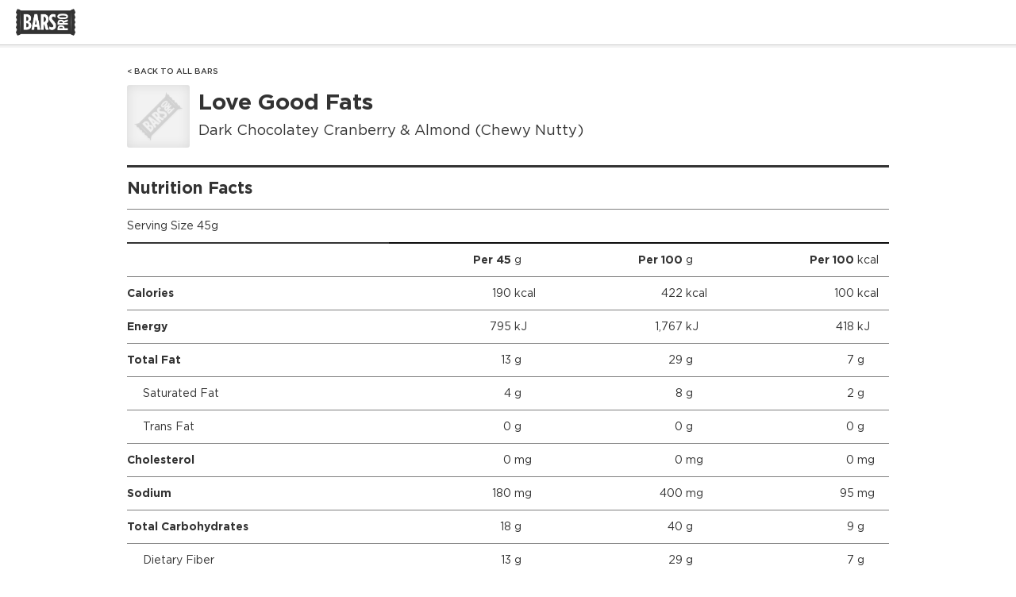

--- FILE ---
content_type: text/html; charset=UTF-8
request_url: https://barspro.com/312922/love-good-fats-dark-chocolatey-cranberry-almond
body_size: 8101
content:
<!DOCTYPE html>
<html lang="en">
<head>
	<script async src="https://www.googletagmanager.com/gtag/js?id=G-8NW5ERP7FK"></script>
	<script>
		window.dataLayer = window.dataLayer || [];
		function gtag(){dataLayer.push(arguments);}
		gtag('js', new Date());
		gtag('config', 'G-8NW5ERP7FK');
	</script>

	<meta charset="utf-8">
	<meta http-equiv="X-UA-Compatible" content="IE=edge">
	<meta name="viewport" content="width=device-width,initial-scale=1.0,user-scalable=no">
	<title>Love Good Fats - Dark Chocolatey Cranberry & Almond - BarsPro</title>

	<meta property="og:url" content="https://barspro.com/312922/love-good-fats-dark-chocolatey-cranberry-almond" />
	<meta property="og:type" content="website" />
	<meta property="og:title" content="Love Good Fats - Dark Chocolatey Cranberry & Almond - BarsPro" />
	<meta property="og:description" content="Love Good Fats Dark Chocolatey Cranberry & Almond energy and protein bars, nutrition facts, and ingredients." />
	<meta property="og:image" content="https://barspro.com/img/og.jpg" />

	<link rel="apple-touch-icon" sizes="180x180" href="/favicon/apple-touch-icon.png">
	<link rel="icon" type="image/png" sizes="32x32" href="/favicon/favicon-32x32.png">
	<link rel="icon" type="image/png" sizes="16x16" href="/favicon/favicon-16x16.png">
	<link rel="manifest" href="/favicon/site.webmanifest">
	<link rel="mask-icon" href="/favicon/safari-pinned-tab.svg" color="#747474">
	<link rel="shortcut icon" href="/favicon/favicon.ico">
	<meta name="msapplication-TileColor" content="#da532c">
	<meta name="msapplication-config" content="/favicon/browserconfig.xml">
	<meta name="theme-color" content="#ffffff">
	
	<script src="/js/jquery-3.6.4.min.js"></script>
	<script src="/js/popper.min.js"></script>
	<script src="/js/tippy.min.js"></script>

	<link rel="stylesheet" href="/css/css.min.css">
</head>
<body>

<div class="container-header">
	<a href="/"><img src="/img/logo.png"></a>
</div>

<div class="container-body narrow">
	<a href="/" class="breadcrumbs">< Back to All Bars</a>

	<div class="bar-title">
		<div class="bar-photo">
						<img src="/img/bar/200/0.png">
		</div>
		<div class="bar-brand">
			Love Good Fats 
		</div>
		<div class="bar-flavor">
			Dark Chocolatey Cranberry & Almond 
			(Chewy Nutty)		</div>
	</div>

	<table class="nutrition">
		<thead>
			<tr>
				<th colspan="4">
					Nutrition Facts
				</th>
			</tr>
		</thead>
		<tbody>
			<tr>
				<td colspan="4" style="border-bottom:2px solid rgba(0,0,0,0.8);">
					Serving Size 45g
				</td>
			</tr>
			<tr>
				<td></td>
				<td class="td-right"><b>Per 45 <span class="nutrition-unit">g</span></b></td>
				<td class="td-right"><b>Per 100 <span class="nutrition-unit">g</span></b></td>
				<td class="td-right"><b>Per 100 <span class="nutrition-unit">kcal</span></b></td>
			</tr>
							<tr>
					<td style="padding-left:0px;">
						<b>						Calories						</b>					</td>
					<td class="td-right">
						190						<span class="nutrition-unit">kcal</span>
					</td>
					<td class="td-right">
						422						<span class="nutrition-unit">kcal</span>
					</td>
					<td class="td-right">
						100						<span class="nutrition-unit">kcal</span>
					</td>
				</tr>
								<tr>
					<td style="padding-left:0px;">
						<b>						Energy						</b>					</td>
					<td class="td-right">
						795						<span class="nutrition-unit">kJ</span>
					</td>
					<td class="td-right">
						1,767						<span class="nutrition-unit">kJ</span>
					</td>
					<td class="td-right">
						418						<span class="nutrition-unit">kJ</span>
					</td>
				</tr>
								<tr>
					<td style="padding-left:0px;">
						<b>						Total Fat						</b>					</td>
					<td class="td-right">
						13						<span class="nutrition-unit">g</span>
					</td>
					<td class="td-right">
						29						<span class="nutrition-unit">g</span>
					</td>
					<td class="td-right">
						7						<span class="nutrition-unit">g</span>
					</td>
				</tr>
								<tr>
					<td style="padding-left:20px;">
												Saturated Fat											</td>
					<td class="td-right">
						4						<span class="nutrition-unit">g</span>
					</td>
					<td class="td-right">
						8						<span class="nutrition-unit">g</span>
					</td>
					<td class="td-right">
						2						<span class="nutrition-unit">g</span>
					</td>
				</tr>
								<tr>
					<td style="padding-left:20px;">
												Trans Fat											</td>
					<td class="td-right">
						0						<span class="nutrition-unit">g</span>
					</td>
					<td class="td-right">
						0						<span class="nutrition-unit">g</span>
					</td>
					<td class="td-right">
						0						<span class="nutrition-unit">g</span>
					</td>
				</tr>
								<tr>
					<td style="padding-left:0px;">
						<b>						Cholesterol						</b>					</td>
					<td class="td-right">
						0						<span class="nutrition-unit">mg</span>
					</td>
					<td class="td-right">
						0						<span class="nutrition-unit">mg</span>
					</td>
					<td class="td-right">
						0						<span class="nutrition-unit">mg</span>
					</td>
				</tr>
								<tr>
					<td style="padding-left:0px;">
						<b>						Sodium						</b>					</td>
					<td class="td-right">
						180						<span class="nutrition-unit">mg</span>
					</td>
					<td class="td-right">
						400						<span class="nutrition-unit">mg</span>
					</td>
					<td class="td-right">
						95						<span class="nutrition-unit">mg</span>
					</td>
				</tr>
								<tr>
					<td style="padding-left:0px;">
						<b>						Total Carbohydrates						</b>					</td>
					<td class="td-right">
						18						<span class="nutrition-unit">g</span>
					</td>
					<td class="td-right">
						40						<span class="nutrition-unit">g</span>
					</td>
					<td class="td-right">
						9						<span class="nutrition-unit">g</span>
					</td>
				</tr>
								<tr>
					<td style="padding-left:20px;">
												Dietary Fiber											</td>
					<td class="td-right">
						13						<span class="nutrition-unit">g</span>
					</td>
					<td class="td-right">
						29						<span class="nutrition-unit">g</span>
					</td>
					<td class="td-right">
						7						<span class="nutrition-unit">g</span>
					</td>
				</tr>
								<tr>
					<td style="padding-left:20px;">
												Total Sugars											</td>
					<td class="td-right">
						2						<span class="nutrition-unit">g</span>
					</td>
					<td class="td-right">
						4						<span class="nutrition-unit">g</span>
					</td>
					<td class="td-right">
						1						<span class="nutrition-unit">g</span>
					</td>
				</tr>
								<tr>
					<td style="padding-left:40px;">
												Added Sugars											</td>
					<td class="td-right">
						1						<span class="nutrition-unit">g</span>
					</td>
					<td class="td-right">
						2						<span class="nutrition-unit">g</span>
					</td>
					<td class="td-right">
						1						<span class="nutrition-unit">g</span>
					</td>
				</tr>
								<tr>
					<td style="padding-left:0px;">
						<b>						Protein						</b>					</td>
					<td class="td-right">
						9						<span class="nutrition-unit">g</span>
					</td>
					<td class="td-right">
						20						<span class="nutrition-unit">g</span>
					</td>
					<td class="td-right">
						5						<span class="nutrition-unit">g</span>
					</td>
				</tr>
						</tbody>
	</table>

	<div class="ingredients">
		<b>Ingredients:</b> Fats Blend (Roasted Almond, Peanut, Coconut Oil, Medium Chain Triglyceride), Soluble Corn Fiber, Fava Bean Protein Crisp (Fava Bean Protein Isolate, Tapioca Starch), Dark Chocolate Flavor Coating (Chicory Fiber, Palm Kernel, Palm Oil, Brown Rice Protein, Cocoa Powder, Alkali, Sunflower Lecithin, Salt), Chicory Fiber, Dried Cranberry (Cranberry, Sugar, Sunflower Oil), Natural Flavor, Sea Salt, Glycerin, Citric Acid, Sunflower Lecithin, Sunflower Tocopherol, Stevia Leaf Extract, Almond, Coconut, Peanut	</div>

	<br>
	<br>

</div>

<div class="container-footer">
	<div style="float:left;">Made with ❤️ by <a href="https://alexey.io" target="_blank">Alexey</a></div>
	<div style="float:right;">Don't see your favorite bar? <a href="mailto:hello@barspro.com">Contact me</a></div>
</div>

</body>
</html>
